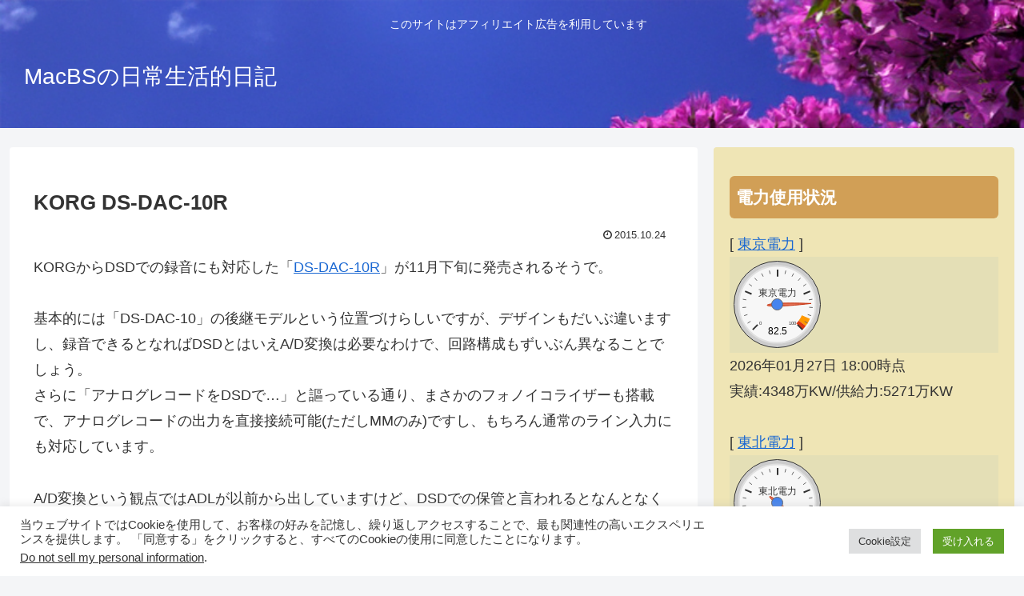

--- FILE ---
content_type: text/html; charset=utf-8
request_url: https://www.google.com/recaptcha/api2/aframe
body_size: 268
content:
<!DOCTYPE HTML><html><head><meta http-equiv="content-type" content="text/html; charset=UTF-8"></head><body><script nonce="IImWrgk7TIR_F0O2oIVR4Q">/** Anti-fraud and anti-abuse applications only. See google.com/recaptcha */ try{var clients={'sodar':'https://pagead2.googlesyndication.com/pagead/sodar?'};window.addEventListener("message",function(a){try{if(a.source===window.parent){var b=JSON.parse(a.data);var c=clients[b['id']];if(c){var d=document.createElement('img');d.src=c+b['params']+'&rc='+(localStorage.getItem("rc::a")?sessionStorage.getItem("rc::b"):"");window.document.body.appendChild(d);sessionStorage.setItem("rc::e",parseInt(sessionStorage.getItem("rc::e")||0)+1);localStorage.setItem("rc::h",'1769504966544');}}}catch(b){}});window.parent.postMessage("_grecaptcha_ready", "*");}catch(b){}</script></body></html>